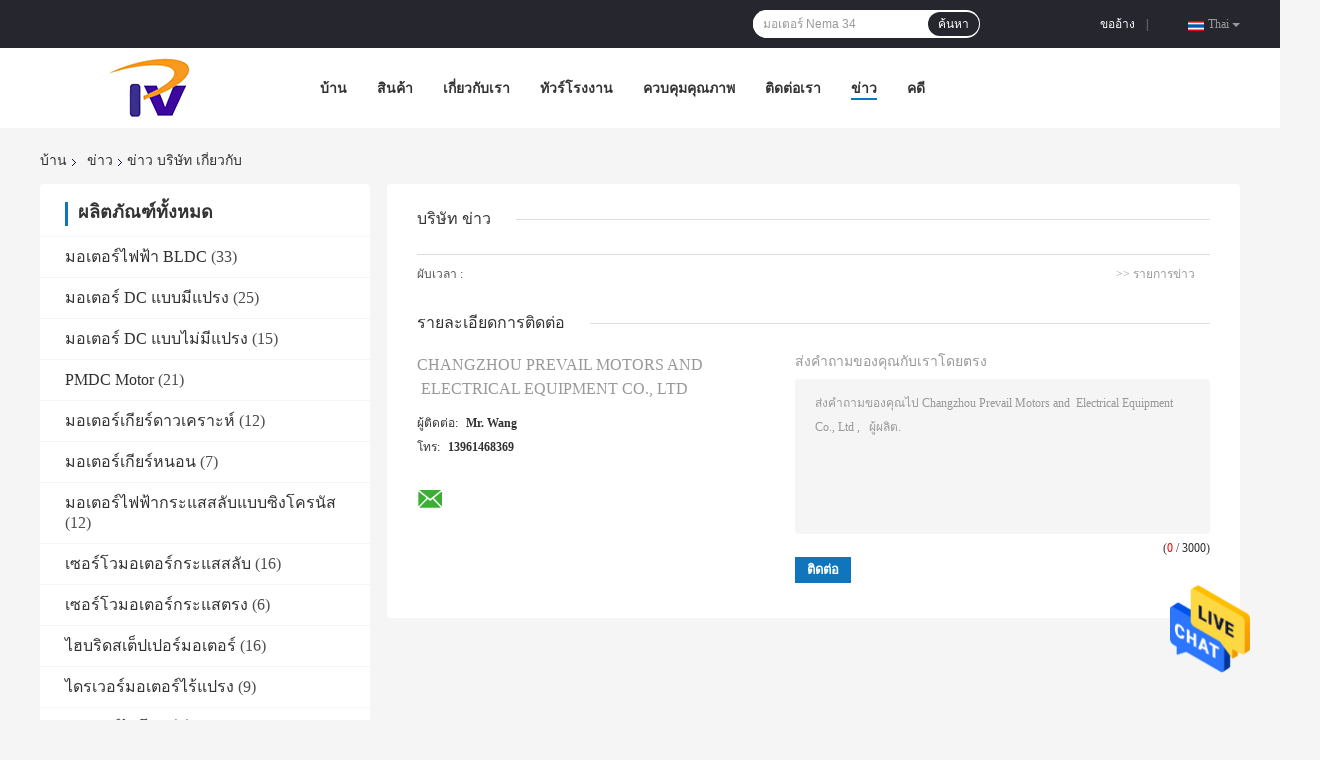

--- FILE ---
content_type: text/html
request_url: https://thai.dc-electricmotor.com/news/3x-motion-solar-tracker-motor-solution-in-intersolar-2019-49300.html
body_size: 18067
content:
<!DOCTYPE html>
<html >
<head>
	<meta charset="utf-8">
	<meta http-equiv="X-UA-Compatible" content="IE=edge">
	<meta name="viewport" content="width=device-width, initial-scale=1">
    <link rel="alternate" href="//m.thai.dc-electricmotor.com/news/3x-motion-solar-tracker-motor-solution-in-intersolar-2019-49300.html" media="only screen and (max-width: 640px)" />
<link hreflang="en" rel="alternate" href="https://www.dc-electricmotor.com/news/3x-motion-solar-tracker-motor-solution-in-intersolar-2019-49300.html" />
<link hreflang="fr" rel="alternate" href="https://french.dc-electricmotor.com/news/3x-motion-solar-tracker-motor-solution-in-intersolar-2019-49300.html" />
<link hreflang="de" rel="alternate" href="https://german.dc-electricmotor.com/news/3x-motion-solar-tracker-motor-solution-in-intersolar-2019-49300.html" />
<link hreflang="it" rel="alternate" href="https://italian.dc-electricmotor.com/news/3x-motion-solar-tracker-motor-solution-in-intersolar-2019-49300.html" />
<link hreflang="ru" rel="alternate" href="https://russian.dc-electricmotor.com/news/3x-motion-solar-tracker-motor-solution-in-intersolar-2019-49300.html" />
<link hreflang="es" rel="alternate" href="https://spanish.dc-electricmotor.com/news/3x-motion-solar-tracker-motor-solution-in-intersolar-2019-49300.html" />
<link hreflang="pt" rel="alternate" href="https://portuguese.dc-electricmotor.com/news/3x-motion-solar-tracker-motor-solution-in-intersolar-2019-49300.html" />
<link hreflang="nl" rel="alternate" href="https://dutch.dc-electricmotor.com/news/3x-motion-solar-tracker-motor-solution-in-intersolar-2019-49300.html" />
<link hreflang="el" rel="alternate" href="https://greek.dc-electricmotor.com/news/3x-motion-solar-tracker-motor-solution-in-intersolar-2019-49300.html" />
<link hreflang="ja" rel="alternate" href="https://japanese.dc-electricmotor.com/news/3x-motion-solar-tracker-motor-solution-in-intersolar-2019-49300.html" />
<link hreflang="ko" rel="alternate" href="https://korean.dc-electricmotor.com/news/3x-motion-solar-tracker-motor-solution-in-intersolar-2019-49300.html" />
<link hreflang="ar" rel="alternate" href="https://arabic.dc-electricmotor.com/news/3x-motion-solar-tracker-motor-solution-in-intersolar-2019-49300.html" />
<link hreflang="hi" rel="alternate" href="https://hindi.dc-electricmotor.com/news/3x-motion-solar-tracker-motor-solution-in-intersolar-2019-49300.html" />
<link hreflang="tr" rel="alternate" href="https://turkish.dc-electricmotor.com/news/3x-motion-solar-tracker-motor-solution-in-intersolar-2019-49300.html" />
<link hreflang="id" rel="alternate" href="https://indonesian.dc-electricmotor.com/news/3x-motion-solar-tracker-motor-solution-in-intersolar-2019-49300.html" />
<link hreflang="vi" rel="alternate" href="https://vietnamese.dc-electricmotor.com/news/3x-motion-solar-tracker-motor-solution-in-intersolar-2019-49300.html" />
<link hreflang="bn" rel="alternate" href="https://bengali.dc-electricmotor.com/news/3x-motion-solar-tracker-motor-solution-in-intersolar-2019-49300.html" />
<link hreflang="fa" rel="alternate" href="https://persian.dc-electricmotor.com/news/3x-motion-solar-tracker-motor-solution-in-intersolar-2019-49300.html" />
<link hreflang="pl" rel="alternate" href="https://polish.dc-electricmotor.com/news/3x-motion-solar-tracker-motor-solution-in-intersolar-2019-49300.html" />
<script type="text/javascript">
/*<![CDATA[*/
var colorUrl = '';
var query_string = ["News","Detail",49300];
var customtplcolor = 99701;
/*]]>*/
</script>
<title>จีน Changzhou Prevail Motors and  Electrical Equipment Co., Ltd ข่าวล่าสุด เกี่ยวกับ </title>
    <meta name="keywords" content=", จีน Changzhou Prevail Motors and  Electrical Equipment Co., Ltd, พาดหัวข่าว, ข่าวล่าสุด" />
    <meta name="description" content="จีน Changzhou Prevail Motors and  Electrical Equipment Co., Ltd ข่าวล่าสุด เกี่ยวกับ ." />
				<link rel='preload'
					  href=/photo/dc-electricmotor/sitetpl/style/common.css?ver=1631156015 as='style'><link type='text/css' rel='stylesheet'
					  href=/photo/dc-electricmotor/sitetpl/style/common.css?ver=1631156015 media='all'><script type="application/ld+json">[{"@context":"https:\/\/schema.org","@type":"Organization","name":"\u0e08\u0e35\u0e19 Changzhou Prevail Motors and \u00a0Electrical\u00a0Equipment Co., Ltd \u0e02\u0e48\u0e32\u0e27\u0e25\u0e48\u0e32\u0e2a\u0e38\u0e14 \u0e40\u0e01\u0e35\u0e48\u0e22\u0e27\u0e01\u0e31\u0e1a ","description":"\u0e08\u0e35\u0e19 Changzhou Prevail Motors and \u00a0Electrical\u00a0Equipment Co., Ltd \u0e02\u0e48\u0e32\u0e27\u0e25\u0e48\u0e32\u0e2a\u0e38\u0e14 \u0e40\u0e01\u0e35\u0e48\u0e22\u0e27\u0e01\u0e31\u0e1a .","url":"https:\/\/www.dc-electricmotor.com\/news\/3x-motion-solar-tracker-motor-solution-in-intersolar-2019-49300.html","logo":"\/logo.gif","address":{"@type":"PostalAddress","addressLocality":"China","addressRegion":"CN","postalCode":"999001","streetAddress":"Beijing Chaoyang District"},"email":"sales01@plwcn.com","image":"\/photo\/cl94718286-changzhou_prevail_motors_and_electrical_equipment_co_ltd.jpg","telephone":"86-139-61468369"},{"@context":"https:\/\/schema.org","@type":"BreadcrumbList","itemListElement":[{"@type":"ListItem","position":2,"name":"\u0e08\u0e35\u0e19 Changzhou Prevail Motors and \u00a0Electrical\u00a0Equipment Co., Ltd \u0e02\u0e48\u0e32\u0e27\u0e02\u0e2d\u0e07 \u0e1a\u0e23\u0e34\u0e29\u0e31\u0e17","item":"https:\/\/thai.dc-electricmotor.com\/news.html"},{"@type":"ListItem","position":3,"name":null,"item":"https:\/\/thai.dc-electricmotor.com\/news\/[name]-.html"},{"@type":"ListItem","position":1,"name":"\u0e1a\u0e49\u0e32\u0e19","item":"https:\/\/thai.dc-electricmotor.com\/index.html"}]},{"@context":"https:\/\/schema.org","@type":"NewsArticle","mainEntityOfPage":{"@type":"WebPage","id":"https:\/\/thai.dc-electricmotor.com\/news\/[name]-.html"},"headline":null,"datePublished":null,"dateModified":null,"author":[{"@type":"Person","name":"Mr. Wang","url":"https:\/\/thai.dc-electricmotor.com\/news\/[name]-.html"}]}]</script></head>
<body>
<img src="/logo.gif" style="display:none"/>
    <div id="floatAd" style="z-index: 110000;position:absolute;right:30px;bottom:60px;height:79px;display: block;">
                                <a href="/webim/webim_tab.html" rel="nofollow" onclick= 'setwebimCookie(0,0,0);' target="_blank">
            <img style="width: 80px;cursor: pointer;" alt='ส่งข้อความ' src="/images/floatimage_chat.gif"/>
        </a>
                                </div>
<a style="display: none" class="float-inquiry" href="/contactnow.html" onclick='setinquiryCookie("{\"showproduct\":0,\"pid\":0,\"name\":\"\",\"source_url\":\"\",\"picurl\":\"\",\"propertyDetail\":[],\"username\":\"Mr. Wang\",\"viewTime\":\"\\u0e40\\u0e02\\u0e49\\u0e32\\u0e2a\\u0e39\\u0e48\\u0e23\\u0e30\\u0e1a\\u0e1a\\u0e25\\u0e48\\u0e32\\u0e2a\\u0e38\\u0e14 : 5 \\u0e0a\\u0e31\\u0e48\\u0e27\\u0e42\\u0e21\\u0e07 46 \\u0e19\\u0e32\\u0e17\\u0e35 \\u0e21\\u0e32\\u0e41\\u0e25\\u0e49\\u0e27\",\"subject\":\"\\u0e01\\u0e23\\u0e38\\u0e13\\u0e32\\u0e2a\\u0e48\\u0e07\\u0e23\\u0e32\\u0e22\\u0e01\\u0e32\\u0e23\\u0e23\\u0e32\\u0e04\\u0e32\\u0e02\\u0e2d\\u0e07\\u0e04\\u0e38\\u0e13\",\"countrycode\":\"US\"}");'></a>
<script>
    function getCookie(name) {
        var arr = document.cookie.match(new RegExp("(^| )" + name + "=([^;]*)(;|$)"));
        if (arr != null) {
            return unescape(arr[2]);
        }
        return null;
    }
    var is_new_mjy = '0';
    if (is_new_mjy==1 && isMobileDevice() && getCookie('webim_login_name') && getCookie('webim_buyer_id') && getCookie('webim_52731_seller_id')) {
        document.getElementById("floatAd").style.display = "none";
    }
    // 检测是否是移动端访问
    function isMobileDevice() {
        return /Android|webOS|iPhone|iPad|iPod|BlackBerry|IEMobile|Opera Mini/i.test(navigator.userAgent);
    }

</script><script>
var originProductInfo = '';
var originProductInfo = {"showproduct":1,"pid":"24868322","name":"\u0e21\u0e2d\u0e40\u0e15\u0e2d\u0e23\u0e4c\u0e1e\u0e31\u0e14\u0e25\u0e21\u0e23\u0e30\u0e1a\u0e32\u0e22\u0e04\u0e27\u0e32\u0e21\u0e23\u0e49\u0e2d\u0e19\u0e04\u0e2d\u0e19\u0e40\u0e14\u0e19\u0e40\u0e0b\u0e2d\u0e23\u0e4c BLDC 18v 24v \u0e2a\u0e33\u0e2b\u0e23\u0e31\u0e1a\u0e23\u0e30\u0e1a\u0e1a\u0e23\u0e30\u0e1a\u0e32\u0e22\u0e2d\u0e32\u0e01\u0e32\u0e28\u0e40\u0e22\u0e47\u0e19","source_url":"\/sale-24868322-bldc-18v-24v.html","picurl":"\/photo\/pd86693809-18v_24v_bldc_condenser_cooling_fan_motors_for_air_cool_ventilation_system.jpg","propertyDetail":[["\u0e0a\u0e37\u0e48\u0e2d\u0e1c\u0e25\u0e34\u0e15\u0e20\u0e31\u0e13\u0e11\u0e4c","\u0e21\u0e2d\u0e40\u0e15\u0e2d\u0e23\u0e4c\u0e44\u0e23\u0e49\u0e1a\u0e39\u0e0a"],["\u0e41\u0e23\u0e07\u0e14\u0e31\u0e19\u0e44\u0e1f\u0e1f\u0e49\u0e32","24V"],["\u0e01\u0e32\u0e23\u0e43\u0e0a\u0e49\u0e07\u0e32\u0e19","\u0e23\u0e16\u0e22\u0e19\u0e15\u0e4c \u0e1e\u0e31\u0e14\u0e25\u0e21 \u0e40\u0e04\u0e23\u0e37\u0e48\u0e2d\u0e07\u0e43\u0e0a\u0e49\u0e43\u0e19\u0e1a\u0e49\u0e32\u0e19 \u0e40\u0e04\u0e23\u0e37\u0e48\u0e2d\u0e07\u0e08\u0e31\u0e01\u0e23"],["\u0e1e\u0e34\u0e01\u0e31\u0e14\u0e41\u0e23\u0e07\u0e1a\u0e34\u0e14","0.2Nm - 3Nm"]],"company_name":null,"picurl_c":"\/photo\/pc86693809-18v_24v_bldc_condenser_cooling_fan_motors_for_air_cool_ventilation_system.jpg","price":"Negotiable","username":"admin","viewTime":"\u0e40\u0e02\u0e49\u0e32\u0e2a\u0e39\u0e48\u0e23\u0e30\u0e1a\u0e1a\u0e25\u0e48\u0e32\u0e2a\u0e38\u0e14 : 8 \u0e0a\u0e31\u0e48\u0e27\u0e42\u0e21\u0e07 46 \u0e19\u0e32\u0e17\u0e35 \u0e21\u0e32\u0e41\u0e25\u0e49\u0e27","subject":"\u0e04\u0e37\u0e2d\u0e40\u0e27\u0e25\u0e32\u0e01\u0e32\u0e23\u0e2a\u0e48\u0e07\u0e21\u0e2d\u0e1a\u0e1a\u0e19\u0e2d\u0e30\u0e44\u0e23","countrycode":"US"};
var save_url = "/contactsave.html";
var update_url = "/updateinquiry.html";
var productInfo = {};
var defaulProductInfo = {};
var myDate = new Date();
var curDate = myDate.getFullYear()+'-'+(parseInt(myDate.getMonth())+1)+'-'+myDate.getDate();
var message = '';
var default_pop = 1;
var leaveMessageDialog = document.getElementsByClassName('leave-message-dialog')[0]; // 获取弹层
var _$$ = function (dom) {
    return document.querySelectorAll(dom);
};
resInfo = originProductInfo;
defaulProductInfo.pid = resInfo['pid'];
defaulProductInfo.productName = resInfo['name'];
defaulProductInfo.productInfo = resInfo['propertyDetail'];
defaulProductInfo.productImg = resInfo['picurl_c'];
defaulProductInfo.subject = resInfo['subject'];
defaulProductInfo.productImgAlt = resInfo['name'];
var inquirypopup_tmp = 1;
var message = 'ที่รัก,'+'\r\n'+"ฉันสนใจ"+' '+trim(resInfo['name'])+", คุณช่วยส่งรายละเอียดเพิ่มเติมเช่นประเภทขนาด MOQ วัสดุ ฯลฯ"+'\r\n'+"ขอบคุณ!"+'\r\n'+"";
var message_1 = 'ที่รัก,'+'\r\n'+"ฉันสนใจ"+' '+trim(resInfo['name'])+", คุณช่วยส่งรายละเอียดเพิ่มเติมเช่นประเภทขนาด MOQ วัสดุ ฯลฯ"+'\r\n'+"ขอบคุณ!"+'\r\n'+"";
var message_2 = 'สวัสดี,'+'\r\n'+"ฉันกำลังมองหา"+' '+trim(resInfo['name'])+", กรุณาส่งราคาสเปคและรูปภาพให้ฉัน"+'\r\n'+"คำตอบที่รวดเร็วของคุณจะได้รับการชื่นชมอย่างมาก"+'\r\n'+"อย่าลังเลที่จะติดต่อฉันสำหรับข้อมูลเพิ่มเติม"+'\r\n'+"ขอบคุณมาก.";
var message_3 = 'สวัสดี,'+'\r\n'+trim(resInfo['name'])+' '+"ตรงตามความคาดหวังของฉัน"+'\r\n'+"โปรดให้ราคาที่ดีที่สุดและข้อมูลผลิตภัณฑ์อื่น ๆ แก่ฉัน"+'\r\n'+"อย่าลังเลที่จะติดต่อฉันทางอีเมลของฉัน"+'\r\n'+"ขอบคุณมาก.";

var message_4 = 'ที่รัก,'+'\r\n'+"ราคา FOB สำหรับไฟล์"+' '+trim(resInfo['name'])+'?'+'\r\n'+"ชื่อพอร์ตใดที่ใกล้ที่สุด"+'\r\n'+"โปรดตอบกลับฉันโดยเร็วที่สุดการแบ่งปันข้อมูลเพิ่มเติมจะดีกว่า"+'\r\n'+"ความนับถือ!";
var message_5 = 'สวัสดี,'+'\r\n'+"ฉันสนใจไฟล์"+' '+trim(resInfo['name'])+'.'+'\r\n'+"กรุณาส่งรายละเอียดผลิตภัณฑ์ของคุณมาให้ฉัน"+'\r\n'+"รอการตอบกลับอย่างรวดเร็วของคุณ"+'\r\n'+"อย่าลังเลที่จะติดต่อฉันทางไปรษณีย์"+'\r\n'+"ความนับถือ!";

var message_6 = 'ที่รัก,'+'\r\n'+"โปรดให้ข้อมูลเกี่ยวกับไฟล์"+' '+trim(resInfo['name'])+", เช่นประเภทขนาดวัสดุและราคาที่ดีที่สุด"+'\r\n'+"รอการตอบกลับอย่างรวดเร็วของคุณ"+'\r\n'+"ขอขอบคุณ!";
var message_7 = 'ที่รัก,'+'\r\n'+"คุณสามารถจัดหา"+' '+trim(resInfo['name'])+" "+'\r\n'+"อันดับแรกเราต้องการรายการราคาและรายละเอียดผลิตภัณฑ์บางอย่าง"+'\r\n'+"ฉันหวังว่าจะได้รับคำตอบโดยเร็วและหวังว่าจะได้รับความร่วมมือ"+'\r\n'+"ขอบคุณมาก.";
var message_8 = 'สวัสดี'+'\r\n'+"ฉันกำลังมองหา"+' '+trim(resInfo['name'])+", โปรดให้ข้อมูลผลิตภัณฑ์โดยละเอียดเพิ่มเติม"+'\r\n'+"ฉันหวังว่าจะได้รับคำตอบจากคุณ"+'\r\n'+"ขอขอบคุณ!";
var message_9 = 'สวัสดี,'+'\r\n'+"ของคุณ"+' '+trim(resInfo['name'])+" ตรงตามความต้องการของฉันเป็นอย่างดี"+'\r\n'+"กรุณาส่งราคาสเปคและรุ่นที่คล้ายกันมาให้ฉัน"+'\r\n'+"อย่าลังเลที่จะแชทกับฉัน"+'\r\n'+"ขอบคุณ!";
var message_10 = 'ที่รัก,'+'\r\n'+"ฉันต้องการทราบข้อมูลเพิ่มเติมเกี่ยวกับรายละเอียดและใบเสนอราคาของ"+' '+trim(resInfo['name'])+'.'+'\r\n'+"สามารถติดต่อฉันได้ทุกเวลา."+'\r\n'+"ความนับถือ!";

var r = getRandom(1,10);

defaulProductInfo.message = eval("message_"+r);

var mytAjax = {

    post: function(url, data, fn) {
        var xhr = new XMLHttpRequest();
        xhr.open("POST", url, true);
        xhr.setRequestHeader("Content-Type", "application/x-www-form-urlencoded;charset=UTF-8");
        xhr.setRequestHeader("X-Requested-With", "XMLHttpRequest");
        xhr.setRequestHeader('Content-Type','text/plain;charset=UTF-8');
        xhr.onreadystatechange = function() {
            if(xhr.readyState == 4 && (xhr.status == 200 || xhr.status == 304)) {
                fn.call(this, xhr.responseText);
            }
        };
        xhr.send(data);
    },

    postform: function(url, data, fn) {
        var xhr = new XMLHttpRequest();
        xhr.open("POST", url, true);
        xhr.setRequestHeader("X-Requested-With", "XMLHttpRequest");
        xhr.onreadystatechange = function() {
            if(xhr.readyState == 4 && (xhr.status == 200 || xhr.status == 304)) {
                fn.call(this, xhr.responseText);
            }
        };
        xhr.send(data);
    }
};
window.onload = function(){
    leaveMessageDialog = document.getElementsByClassName('leave-message-dialog')[0];
    if (window.localStorage.recordDialogStatus=='undefined' || (window.localStorage.recordDialogStatus!='undefined' && window.localStorage.recordDialogStatus != curDate)) {
        setTimeout(function(){
            if(parseInt(inquirypopup_tmp%10) == 1){
                creatDialog(defaulProductInfo, 1);
            }
        }, 6000);
    }
};
function trim(str)
{
    str = str.replace(/(^\s*)/g,"");
    return str.replace(/(\s*$)/g,"");
};
function getRandom(m,n){
    var num = Math.floor(Math.random()*(m - n) + n);
    return num;
};
function strBtn(param) {

    var starattextarea = document.getElementById("textareamessage").value.length;
    var email = document.getElementById("startEmail").value;

    var default_tip = document.querySelectorAll(".watermark_container").length;
    if (20 < starattextarea && starattextarea < 3000) {
        if(default_tip>0){
            document.getElementById("textareamessage1").parentNode.parentNode.nextElementSibling.style.display = "none";
        }else{
            document.getElementById("textareamessage1").parentNode.nextElementSibling.style.display = "none";
        }

    } else {
        if(default_tip>0){
            document.getElementById("textareamessage1").parentNode.parentNode.nextElementSibling.style.display = "block";
        }else{
            document.getElementById("textareamessage1").parentNode.nextElementSibling.style.display = "block";
        }

        return;
    }

    var re = /^([a-zA-Z0-9_-])+@([a-zA-Z0-9_-])+\.([a-zA-Z0-9_-])+/i;/*邮箱不区分大小写*/
    if (!re.test(email)) {
        document.getElementById("startEmail").nextElementSibling.style.display = "block";
        return;
    } else {
        document.getElementById("startEmail").nextElementSibling.style.display = "none";
    }

    var subject = document.getElementById("pop_subject").value;
    var pid = document.getElementById("pop_pid").value;
    var message = document.getElementById("textareamessage").value;
    var sender_email = document.getElementById("startEmail").value;
    var tel = '';
    if (document.getElementById("tel0") != undefined && document.getElementById("tel0") != '')
        tel = document.getElementById("tel0").value;
    var form_serialize = '&tel='+tel;

    form_serialize = form_serialize.replace(/\+/g, "%2B");
    mytAjax.post(save_url,"pid="+pid+"&subject="+subject+"&email="+sender_email+"&message="+(message)+form_serialize,function(res){
        var mes = JSON.parse(res);
        if(mes.status == 200){
            var iid = mes.iid;
            document.getElementById("pop_iid").value = iid;
            document.getElementById("pop_uuid").value = mes.uuid;

            if(typeof gtag_report_conversion === "function"){
                gtag_report_conversion();//执行统计js代码
            }
            if(typeof fbq === "function"){
                fbq('track','Purchase');//执行统计js代码
            }
        }
    });
    for (var index = 0; index < document.querySelectorAll(".dialog-content-pql").length; index++) {
        document.querySelectorAll(".dialog-content-pql")[index].style.display = "none";
    };
    $('#idphonepql').val(tel);
    document.getElementById("dialog-content-pql-id").style.display = "block";
    ;
};
function twoBtnOk(param) {

    var selectgender = document.getElementById("Mr").innerHTML;
    var iid = document.getElementById("pop_iid").value;
    var sendername = document.getElementById("idnamepql").value;
    var senderphone = document.getElementById("idphonepql").value;
    var sendercname = document.getElementById("idcompanypql").value;
    var uuid = document.getElementById("pop_uuid").value;
    var gender = 2;
    if(selectgender == 'Mr.') gender = 0;
    if(selectgender == 'Mrs.') gender = 1;
    var pid = document.getElementById("pop_pid").value;
    var form_serialize = '';

        form_serialize = form_serialize.replace(/\+/g, "%2B");

    mytAjax.post(update_url,"iid="+iid+"&gender="+gender+"&uuid="+uuid+"&name="+(sendername)+"&tel="+(senderphone)+"&company="+(sendercname)+form_serialize,function(res){});

    for (var index = 0; index < document.querySelectorAll(".dialog-content-pql").length; index++) {
        document.querySelectorAll(".dialog-content-pql")[index].style.display = "none";
    };
    document.getElementById("dialog-content-pql-ok").style.display = "block";

};
function toCheckMust(name) {
    $('#'+name+'error').hide();
}
function handClidk(param) {
    var starattextarea = document.getElementById("textareamessage1").value.length;
    var email = document.getElementById("startEmail1").value;
    var default_tip = document.querySelectorAll(".watermark_container").length;
    if (20 < starattextarea && starattextarea < 3000) {
        if(default_tip>0){
            document.getElementById("textareamessage1").parentNode.parentNode.nextElementSibling.style.display = "none";
        }else{
            document.getElementById("textareamessage1").parentNode.nextElementSibling.style.display = "none";
        }

    } else {
        if(default_tip>0){
            document.getElementById("textareamessage1").parentNode.parentNode.nextElementSibling.style.display = "block";
        }else{
            document.getElementById("textareamessage1").parentNode.nextElementSibling.style.display = "block";
        }

        return;
    }

    var re = /^([a-zA-Z0-9_-])+@([a-zA-Z0-9_-])+\.([a-zA-Z0-9_-])+/i;
    if (!re.test(email)) {
        document.getElementById("startEmail1").nextElementSibling.style.display = "block";
        return;
    } else {
        document.getElementById("startEmail1").nextElementSibling.style.display = "none";
    }

    var subject = document.getElementById("pop_subject").value;
    var pid = document.getElementById("pop_pid").value;
    var message = document.getElementById("textareamessage1").value;
    var sender_email = document.getElementById("startEmail1").value;
    var form_serialize = tel = '';
    if (document.getElementById("tel1") != undefined && document.getElementById("tel1") != '')
        tel = document.getElementById("tel1").value;
        mytAjax.post(save_url,"email="+sender_email+"&tel="+tel+"&pid="+pid+"&message="+message+"&subject="+subject+form_serialize,function(res){

        var mes = JSON.parse(res);
        if(mes.status == 200){
            var iid = mes.iid;
            document.getElementById("pop_iid").value = iid;
            document.getElementById("pop_uuid").value = mes.uuid;
            if(typeof gtag_report_conversion === "function"){
                gtag_report_conversion();//执行统计js代码
            }
        }

    });
    for (var index = 0; index < document.querySelectorAll(".dialog-content-pql").length; index++) {
        document.querySelectorAll(".dialog-content-pql")[index].style.display = "none";
    };
    $('#idphonepql').val(tel);
    document.getElementById("dialog-content-pql-id").style.display = "block";

};
window.addEventListener('load', function () {
    $('.checkbox-wrap label').each(function(){
        if($(this).find('input').prop('checked')){
            $(this).addClass('on')
        }else {
            $(this).removeClass('on')
        }
    })
    $(document).on('click', '.checkbox-wrap label' , function(ev){
        if (ev.target.tagName.toUpperCase() != 'INPUT') {
            $(this).toggleClass('on')
        }
    })
})
function handDialog(pdata) {
    data = JSON.parse(pdata);
    productInfo.productName = data.productName;
    productInfo.productInfo = data.productInfo;
    productInfo.productImg = data.productImg;
    productInfo.subject = data.subject;

    var message = 'ที่รัก,'+'\r\n'+"ฉันสนใจ"+' '+trim(data.productName)+", คุณช่วยส่งรายละเอียดเพิ่มเติมเช่นประเภทขนาดปริมาณวัสดุ ฯลฯ ให้ฉันได้ไหม"+'\r\n'+"ขอบคุณ!"+'\r\n'+"";

    var message = 'ที่รัก,'+'\r\n'+"ฉันสนใจ"+' '+trim(data.productName)+", คุณช่วยส่งรายละเอียดเพิ่มเติมเช่นประเภทขนาด MOQ วัสดุ ฯลฯ"+'\r\n'+"ขอบคุณ!"+'\r\n'+"";
    var message_1 = 'ที่รัก,'+'\r\n'+"ฉันสนใจ"+' '+trim(data.productName)+", คุณช่วยส่งรายละเอียดเพิ่มเติมเช่นประเภทขนาด MOQ วัสดุ ฯลฯ"+'\r\n'+"ขอบคุณ!"+'\r\n'+"";
    var message_2 = 'สวัสดี,'+'\r\n'+"ฉันกำลังมองหา"+' '+trim(data.productName)+", กรุณาส่งราคาสเปคและรูปภาพให้ฉัน"+'\r\n'+"คำตอบที่รวดเร็วของคุณจะได้รับการชื่นชมอย่างมาก"+'\r\n'+"อย่าลังเลที่จะติดต่อฉันสำหรับข้อมูลเพิ่มเติม"+'\r\n'+"ขอบคุณมาก.";
    var message_3 = 'สวัสดี,'+'\r\n'+trim(data.productName)+' '+"ตรงตามความคาดหวังของฉัน"+'\r\n'+"โปรดให้ราคาที่ดีที่สุดและข้อมูลผลิตภัณฑ์อื่น ๆ แก่ฉัน"+'\r\n'+"อย่าลังเลที่จะติดต่อฉันทางอีเมลของฉัน"+'\r\n'+"ขอบคุณมาก.";

    var message_4 = 'ที่รัก,'+'\r\n'+"ราคา FOB สำหรับไฟล์"+' '+trim(data.productName)+'?'+'\r\n'+"ชื่อพอร์ตใดที่ใกล้ที่สุด"+'\r\n'+"โปรดตอบกลับฉันโดยเร็วที่สุดการแบ่งปันข้อมูลเพิ่มเติมจะดีกว่า"+'\r\n'+"ความนับถือ!";
    var message_5 = 'สวัสดี,'+'\r\n'+"ฉันสนใจไฟล์"+' '+trim(data.productName)+'.'+'\r\n'+"กรุณาส่งรายละเอียดผลิตภัณฑ์ของคุณมาให้ฉัน"+'\r\n'+"รอการตอบกลับอย่างรวดเร็วของคุณ"+'\r\n'+"อย่าลังเลที่จะติดต่อฉันทางไปรษณีย์"+'\r\n'+"ความนับถือ!";

    var message_6 = 'ที่รัก,'+'\r\n'+"โปรดให้ข้อมูลเกี่ยวกับไฟล์"+' '+trim(data.productName)+", เช่นประเภทขนาดวัสดุและราคาที่ดีที่สุด"+'\r\n'+"รอการตอบกลับอย่างรวดเร็วของคุณ"+'\r\n'+"ขอขอบคุณ!";
    var message_7 = 'ที่รัก,'+'\r\n'+"คุณสามารถจัดหา"+' '+trim(data.productName)+" "+'\r\n'+"อันดับแรกเราต้องการรายการราคาและรายละเอียดผลิตภัณฑ์บางอย่าง"+'\r\n'+"ฉันหวังว่าจะได้รับคำตอบโดยเร็วและหวังว่าจะได้รับความร่วมมือ"+'\r\n'+"ขอบคุณมาก.";
    var message_8 = 'สวัสดี'+'\r\n'+"ฉันกำลังมองหา"+' '+trim(data.productName)+", โปรดให้ข้อมูลผลิตภัณฑ์โดยละเอียดเพิ่มเติม"+'\r\n'+"ฉันหวังว่าจะได้รับคำตอบจากคุณ"+'\r\n'+"ขอขอบคุณ!";
    var message_9 = 'สวัสดี,'+'\r\n'+"ของคุณ"+' '+trim(data.productName)+" ตรงตามความต้องการของฉันเป็นอย่างดี"+'\r\n'+"กรุณาส่งราคาสเปคและรุ่นที่คล้ายกันมาให้ฉัน"+'\r\n'+"อย่าลังเลที่จะแชทกับฉัน"+'\r\n'+"ขอบคุณ!";
    var message_10 = 'ที่รัก,'+'\r\n'+"ฉันต้องการทราบข้อมูลเพิ่มเติมเกี่ยวกับรายละเอียดและใบเสนอราคาของ"+' '+trim(data.productName)+'.'+'\r\n'+"สามารถติดต่อฉันได้ทุกเวลา."+'\r\n'+"ความนับถือ!";

    var r = getRandom(1,10);

    productInfo.message = eval("message_"+r);
    if(parseInt(inquirypopup_tmp/10) == 1){
        productInfo.message = "";
    }
    productInfo.pid = data.pid;
    creatDialog(productInfo, 2);
};

function closepql(param) {

    leaveMessageDialog.style.display = 'none';
};

function closepql2(param) {

    for (var index = 0; index < document.querySelectorAll(".dialog-content-pql").length; index++) {
        document.querySelectorAll(".dialog-content-pql")[index].style.display = "none";
    };
    document.getElementById("dialog-content-pql-ok").style.display = "block";
};

function initProduct(productInfo,type){

    productInfo.productName = unescape(productInfo.productName);
    productInfo.message = unescape(productInfo.message);

    leaveMessageDialog = document.getElementsByClassName('leave-message-dialog')[0];
    leaveMessageDialog.style.display = "block";
    if(type == 3){
        var popinquiryemail = document.getElementById("popinquiryemail").value;
        _$$("#startEmail1")[0].value = popinquiryemail;
    }else{
        _$$("#startEmail1")[0].value = "";
    }
    _$$("#startEmail")[0].value = "";
    _$$("#idnamepql")[0].value = "";
    _$$("#idphonepql")[0].value = "";
    _$$("#idcompanypql")[0].value = "";

    _$$("#pop_pid")[0].value = productInfo.pid;
    _$$("#pop_subject")[0].value = productInfo.subject;
    
    if(parseInt(inquirypopup_tmp/10) == 1){
        productInfo.message = "";
    }

    _$$("#textareamessage1")[0].value = productInfo.message;
    _$$("#textareamessage")[0].value = productInfo.message;

    _$$("#dialog-content-pql-id .titlep")[0].innerHTML = productInfo.productName;
    _$$("#dialog-content-pql-id img")[0].setAttribute("src", productInfo.productImg);
    _$$("#dialog-content-pql-id img")[0].setAttribute("alt", productInfo.productImgAlt);

    _$$("#dialog-content-pql-id-hand img")[0].setAttribute("src", productInfo.productImg);
    _$$("#dialog-content-pql-id-hand img")[0].setAttribute("alt", productInfo.productImgAlt);
    _$$("#dialog-content-pql-id-hand .titlep")[0].innerHTML = productInfo.productName;

    if (productInfo.productInfo.length > 0) {
        var ul2, ul;
        ul = document.createElement("ul");
        for (var index = 0; index < productInfo.productInfo.length; index++) {
            var el = productInfo.productInfo[index];
            var li = document.createElement("li");
            var span1 = document.createElement("span");
            span1.innerHTML = el[0] + ":";
            var span2 = document.createElement("span");
            span2.innerHTML = el[1];
            li.appendChild(span1);
            li.appendChild(span2);
            ul.appendChild(li);

        }
        ul2 = ul.cloneNode(true);
        if (type === 1) {
            _$$("#dialog-content-pql-id .left")[0].replaceChild(ul, _$$("#dialog-content-pql-id .left ul")[0]);
        } else {
            _$$("#dialog-content-pql-id-hand .left")[0].replaceChild(ul2, _$$("#dialog-content-pql-id-hand .left ul")[0]);
            _$$("#dialog-content-pql-id .left")[0].replaceChild(ul, _$$("#dialog-content-pql-id .left ul")[0]);
        }
    };
    for (var index = 0; index < _$$("#dialog-content-pql-id .right ul li").length; index++) {
        _$$("#dialog-content-pql-id .right ul li")[index].addEventListener("click", function (params) {
            _$$("#dialog-content-pql-id .right #Mr")[0].innerHTML = this.innerHTML
        }, false)

    };

};
function closeInquiryCreateDialog() {
    document.getElementById("xuanpan_dialog_box_pql").style.display = "none";
};
function showInquiryCreateDialog() {
    document.getElementById("xuanpan_dialog_box_pql").style.display = "block";
};
function submitPopInquiry(){
    var message = document.getElementById("inquiry_message").value;
    var email = document.getElementById("inquiry_email").value;
    var subject = defaulProductInfo.subject;
    var pid = defaulProductInfo.pid;
    if (email === undefined) {
        showInquiryCreateDialog();
        document.getElementById("inquiry_email").style.border = "1px solid red";
        return false;
    };
    if (message === undefined) {
        showInquiryCreateDialog();
        document.getElementById("inquiry_message").style.border = "1px solid red";
        return false;
    };
    if (email.search(/^\w+((-\w+)|(\.\w+))*\@[A-Za-z0-9]+((\.|-)[A-Za-z0-9]+)*\.[A-Za-z0-9]+$/) == -1) {
        document.getElementById("inquiry_email").style.border= "1px solid red";
        showInquiryCreateDialog();
        return false;
    } else {
        document.getElementById("inquiry_email").style.border= "";
    };
    if (message.length < 20 || message.length >3000) {
        showInquiryCreateDialog();
        document.getElementById("inquiry_message").style.border = "1px solid red";
        return false;
    } else {
        document.getElementById("inquiry_message").style.border = "";
    };
    var tel = '';
    if (document.getElementById("tel") != undefined && document.getElementById("tel") != '')
        tel = document.getElementById("tel").value;

    mytAjax.post(save_url,"pid="+pid+"&subject="+subject+"&email="+email+"&message="+(message)+'&tel='+tel,function(res){
        var mes = JSON.parse(res);
        if(mes.status == 200){
            var iid = mes.iid;
            document.getElementById("pop_iid").value = iid;
            document.getElementById("pop_uuid").value = mes.uuid;

        }
    });
    initProduct(defaulProductInfo);
    for (var index = 0; index < document.querySelectorAll(".dialog-content-pql").length; index++) {
        document.querySelectorAll(".dialog-content-pql")[index].style.display = "none";
    };
    $('#idphonepql').val(tel);
    document.getElementById("dialog-content-pql-id").style.display = "block";

};

//带附件上传
function submitPopInquiryfile(email_id,message_id,check_sort,name_id,phone_id,company_id,attachments){

    if(typeof(check_sort) == 'undefined'){
        check_sort = 0;
    }
    var message = document.getElementById(message_id).value;
    var email = document.getElementById(email_id).value;
    var attachments = document.getElementById(attachments).value;
    if(typeof(name_id) !== 'undefined' && name_id != ""){
        var name  = document.getElementById(name_id).value;
    }
    if(typeof(phone_id) !== 'undefined' && phone_id != ""){
        var phone = document.getElementById(phone_id).value;
    }
    if(typeof(company_id) !== 'undefined' && company_id != ""){
        var company = document.getElementById(company_id).value;
    }
    var subject = defaulProductInfo.subject;
    var pid = defaulProductInfo.pid;

    if(check_sort == 0){
        if (email === undefined) {
            showInquiryCreateDialog();
            document.getElementById(email_id).style.border = "1px solid red";
            return false;
        };
        if (message === undefined) {
            showInquiryCreateDialog();
            document.getElementById(message_id).style.border = "1px solid red";
            return false;
        };

        if (email.search(/^\w+((-\w+)|(\.\w+))*\@[A-Za-z0-9]+((\.|-)[A-Za-z0-9]+)*\.[A-Za-z0-9]+$/) == -1) {
            document.getElementById(email_id).style.border= "1px solid red";
            showInquiryCreateDialog();
            return false;
        } else {
            document.getElementById(email_id).style.border= "";
        };
        if (message.length < 20 || message.length >3000) {
            showInquiryCreateDialog();
            document.getElementById(message_id).style.border = "1px solid red";
            return false;
        } else {
            document.getElementById(message_id).style.border = "";
        };
    }else{

        if (message === undefined) {
            showInquiryCreateDialog();
            document.getElementById(message_id).style.border = "1px solid red";
            return false;
        };

        if (email === undefined) {
            showInquiryCreateDialog();
            document.getElementById(email_id).style.border = "1px solid red";
            return false;
        };

        if (message.length < 20 || message.length >3000) {
            showInquiryCreateDialog();
            document.getElementById(message_id).style.border = "1px solid red";
            return false;
        } else {
            document.getElementById(message_id).style.border = "";
        };

        if (email.search(/^\w+((-\w+)|(\.\w+))*\@[A-Za-z0-9]+((\.|-)[A-Za-z0-9]+)*\.[A-Za-z0-9]+$/) == -1) {
            document.getElementById(email_id).style.border= "1px solid red";
            showInquiryCreateDialog();
            return false;
        } else {
            document.getElementById(email_id).style.border= "";
        };

    };

    mytAjax.post(save_url,"pid="+pid+"&subject="+subject+"&email="+email+"&message="+message+"&company="+company+"&attachments="+attachments,function(res){
        var mes = JSON.parse(res);
        if(mes.status == 200){
            var iid = mes.iid;
            document.getElementById("pop_iid").value = iid;
            document.getElementById("pop_uuid").value = mes.uuid;

            if(typeof gtag_report_conversion === "function"){
                gtag_report_conversion();//执行统计js代码
            }
            if(typeof fbq === "function"){
                fbq('track','Purchase');//执行统计js代码
            }
        }
    });
    initProduct(defaulProductInfo);

    if(name !== undefined && name != ""){
        _$$("#idnamepql")[0].value = name;
    }

    if(phone !== undefined && phone != ""){
        _$$("#idphonepql")[0].value = phone;
    }

    if(company !== undefined && company != ""){
        _$$("#idcompanypql")[0].value = company;
    }

    for (var index = 0; index < document.querySelectorAll(".dialog-content-pql").length; index++) {
        document.querySelectorAll(".dialog-content-pql")[index].style.display = "none";
    };
    document.getElementById("dialog-content-pql-id").style.display = "block";

};
function submitPopInquiryByParam(email_id,message_id,check_sort,name_id,phone_id,company_id){

    if(typeof(check_sort) == 'undefined'){
        check_sort = 0;
    }

    var senderphone = '';
    var message = document.getElementById(message_id).value;
    var email = document.getElementById(email_id).value;
    if(typeof(name_id) !== 'undefined' && name_id != ""){
        var name  = document.getElementById(name_id).value;
    }
    if(typeof(phone_id) !== 'undefined' && phone_id != ""){
        var phone = document.getElementById(phone_id).value;
        senderphone = phone;
    }
    if(typeof(company_id) !== 'undefined' && company_id != ""){
        var company = document.getElementById(company_id).value;
    }
    var subject = defaulProductInfo.subject;
    var pid = defaulProductInfo.pid;

    if(check_sort == 0){
        if (email === undefined) {
            showInquiryCreateDialog();
            document.getElementById(email_id).style.border = "1px solid red";
            return false;
        };
        if (message === undefined) {
            showInquiryCreateDialog();
            document.getElementById(message_id).style.border = "1px solid red";
            return false;
        };

        if (email.search(/^\w+((-\w+)|(\.\w+))*\@[A-Za-z0-9]+((\.|-)[A-Za-z0-9]+)*\.[A-Za-z0-9]+$/) == -1) {
            document.getElementById(email_id).style.border= "1px solid red";
            showInquiryCreateDialog();
            return false;
        } else {
            document.getElementById(email_id).style.border= "";
        };
        if (message.length < 20 || message.length >3000) {
            showInquiryCreateDialog();
            document.getElementById(message_id).style.border = "1px solid red";
            return false;
        } else {
            document.getElementById(message_id).style.border = "";
        };
    }else{

        if (message === undefined) {
            showInquiryCreateDialog();
            document.getElementById(message_id).style.border = "1px solid red";
            return false;
        };

        if (email === undefined) {
            showInquiryCreateDialog();
            document.getElementById(email_id).style.border = "1px solid red";
            return false;
        };

        if (message.length < 20 || message.length >3000) {
            showInquiryCreateDialog();
            document.getElementById(message_id).style.border = "1px solid red";
            return false;
        } else {
            document.getElementById(message_id).style.border = "";
        };

        if (email.search(/^\w+((-\w+)|(\.\w+))*\@[A-Za-z0-9]+((\.|-)[A-Za-z0-9]+)*\.[A-Za-z0-9]+$/) == -1) {
            document.getElementById(email_id).style.border= "1px solid red";
            showInquiryCreateDialog();
            return false;
        } else {
            document.getElementById(email_id).style.border= "";
        };

    };

    var productsku = "";
    if($("#product_sku").length > 0){
        productsku = $("#product_sku").html();
    }

    mytAjax.post(save_url,"tel="+senderphone+"&pid="+pid+"&subject="+subject+"&email="+email+"&message="+message+"&messagesku="+encodeURI(productsku),function(res){
        var mes = JSON.parse(res);
        if(mes.status == 200){
            var iid = mes.iid;
            document.getElementById("pop_iid").value = iid;
            document.getElementById("pop_uuid").value = mes.uuid;

            if(typeof gtag_report_conversion === "function"){
                gtag_report_conversion();//执行统计js代码
            }
            if(typeof fbq === "function"){
                fbq('track','Purchase');//执行统计js代码
            }
        }
    });
    initProduct(defaulProductInfo);

    if(name !== undefined && name != ""){
        _$$("#idnamepql")[0].value = name;
    }

    if(phone !== undefined && phone != ""){
        _$$("#idphonepql")[0].value = phone;
    }

    if(company !== undefined && company != ""){
        _$$("#idcompanypql")[0].value = company;
    }

    for (var index = 0; index < document.querySelectorAll(".dialog-content-pql").length; index++) {
        document.querySelectorAll(".dialog-content-pql")[index].style.display = "none";

    };
    document.getElementById("dialog-content-pql-id").style.display = "block";

};
function creatDialog(productInfo, type) {

    if(type == 1){
        if(default_pop != 1){
            return false;
        }
        window.localStorage.recordDialogStatus = curDate;
    }else{
        default_pop = 0;
    }
    initProduct(productInfo, type);
    if (type === 1) {
        // 自动弹出
        for (var index = 0; index < document.querySelectorAll(".dialog-content-pql").length; index++) {

            document.querySelectorAll(".dialog-content-pql")[index].style.display = "none";
        };
        document.getElementById("dialog-content-pql").style.display = "block";
    } else {
        // 手动弹出
        for (var index = 0; index < document.querySelectorAll(".dialog-content-pql").length; index++) {
            document.querySelectorAll(".dialog-content-pql")[index].style.display = "none";
        };
        document.getElementById("dialog-content-pql-id-hand").style.display = "block";
    }
}

//带邮箱信息打开询盘框 emailtype=1表示带入邮箱
function openDialog(emailtype){
    var type = 2;//不带入邮箱，手动弹出
    if(emailtype == 1){
        var popinquiryemail = document.getElementById("popinquiryemail").value;
        var re = /^([a-zA-Z0-9_-])+@([a-zA-Z0-9_-])+\.([a-zA-Z0-9_-])+/i;
        if (!re.test(popinquiryemail)) {
            //前端提示样式;
            showInquiryCreateDialog();
            document.getElementById("popinquiryemail").style.border = "1px solid red";
            return false;
        } else {
            //前端提示样式;
        }
        var type = 3;
    }
    creatDialog(defaulProductInfo,type);
}

//上传附件
function inquiryUploadFile(){
    var fileObj = document.querySelector("#fileId").files[0];
    //构建表单数据
    var formData = new FormData();
    var filesize = fileObj.size;
    if(filesize > 10485760 || filesize == 0) {
        document.getElementById("filetips").style.display = "block";
        return false;
    }else {
        document.getElementById("filetips").style.display = "none";
    }
    formData.append('popinquiryfile', fileObj);
    document.getElementById("quotefileform").reset();
    var save_url = "/inquiryuploadfile.html";
    mytAjax.postform(save_url,formData,function(res){
        var mes = JSON.parse(res);
        if(mes.status == 200){
            document.getElementById("uploader-file-info").innerHTML = document.getElementById("uploader-file-info").innerHTML + "<span class=op>"+mes.attfile.name+"<a class=delatt id=att"+mes.attfile.id+" onclick=delatt("+mes.attfile.id+");>Delete</a></span>";
            var nowattachs = document.getElementById("attachments").value;
            if( nowattachs !== ""){
                var attachs = JSON.parse(nowattachs);
                attachs[mes.attfile.id] = mes.attfile;
            }else{
                var attachs = {};
                attachs[mes.attfile.id] = mes.attfile;
            }
            document.getElementById("attachments").value = JSON.stringify(attachs);
        }
    });
}
//附件删除
function delatt(attid)
{
    var nowattachs = document.getElementById("attachments").value;
    if( nowattachs !== ""){
        var attachs = JSON.parse(nowattachs);
        if(attachs[attid] == ""){
            return false;
        }
        var formData = new FormData();
        var delfile = attachs[attid]['filename'];
        var save_url = "/inquirydelfile.html";
        if(delfile != "") {
            formData.append('delfile', delfile);
            mytAjax.postform(save_url, formData, function (res) {
                if(res !== "") {
                    var mes = JSON.parse(res);
                    if (mes.status == 200) {
                        delete attachs[attid];
                        document.getElementById("attachments").value = JSON.stringify(attachs);
                        var s = document.getElementById("att"+attid);
                        s.parentNode.remove();
                    }
                }
            });
        }
    }else{
        return false;
    }
}

</script>
<div class="leave-message-dialog" style="display: none">
<style>
    .leave-message-dialog .close:before, .leave-message-dialog .close:after{
        content:initial;
    }
</style>
<div class="dialog-content-pql" id="dialog-content-pql" style="display: none">
    <span class="close" onclick="closepql()"><img src="/images/close.png"></span>
    <div class="title">
        <p class="firstp-pql">ฝากข้อความ</p>
        <p class="lastp-pql">เราจะโทรกลับหาคุณเร็ว ๆ นี้!</p>
    </div>
    <div class="form">
        <div class="textarea">
            <textarea style='font-family: robot;'  name="" id="textareamessage" cols="30" rows="10" style="margin-bottom:14px;width:100%"
                placeholder="กรุณากรอกรายละเอียดคำถามของคุณ"></textarea>
        </div>
        <p class="error-pql"> <span class="icon-pql"><img src="/images/error.png" alt="Changzhou Prevail Motors and  Electrical Equipment Co., Ltd"></span> ข้อความของคุณจะต้องอยู่ระหว่าง 20-3,000 ตัวอักษร!</p>
        <input id="startEmail" type="text" placeholder="กรอกอีเมล์ของคุณ" onkeydown="if(event.keyCode === 13){ strBtn();}">
        <p class="error-pql"><span class="icon-pql"><img src="/images/error.png" alt="Changzhou Prevail Motors and  Electrical Equipment Co., Ltd"></span> กรุณาตรวจสอบอีเมลของคุณ! </p>
                <div class="operations">
            <div class='btn' id="submitStart" type="submit" onclick="strBtn()">เสนอ</div>
        </div>
            </div>
</div>
<div class="dialog-content-pql dialog-content-pql-id" id="dialog-content-pql-id" style="display:none">
        <span class="close" onclick="closepql2()"><svg t="1648434466530" class="icon" viewBox="0 0 1024 1024" version="1.1" xmlns="http://www.w3.org/2000/svg" p-id="2198" width="16" height="16"><path d="M576 512l277.333333 277.333333-64 64-277.333333-277.333333L234.666667 853.333333 170.666667 789.333333l277.333333-277.333333L170.666667 234.666667 234.666667 170.666667l277.333333 277.333333L789.333333 170.666667 853.333333 234.666667 576 512z" fill="#444444" p-id="2199"></path></svg></span>
    <div class="left">
        <div class="img"><img></div>
        <p class="titlep"></p>
        <ul> </ul>
    </div>
    <div class="right">
                <p class="title">ข้อมูลเพิ่มเติมช่วยให้การสื่อสารดีขึ้น</p>
                <div style="position: relative;">
            <div class="mr"> <span id="Mr">นาย.</span>
                <ul>
                    <li>นาย.</li>
                    <li>นาง.</li>
                </ul>
            </div>
            <input style="text-indent: 80px;" type="text" id="idnamepql" placeholder="ใส่ชื่อของคุณ">
        </div>
        <input type="text"  id="idphonepql"  placeholder="หมายเลขโทรศัพท์">
        <input type="text" id="idcompanypql"  placeholder="บริษัท" onkeydown="if(event.keyCode === 13){ twoBtnOk();}">
                <div class="btn form_new" id="twoBtnOk" onclick="twoBtnOk()">ตกลง</div>
    </div>
</div>

<div class="dialog-content-pql dialog-content-pql-ok" id="dialog-content-pql-ok" style="display:none">
        <span class="close" onclick="closepql()"><svg t="1648434466530" class="icon" viewBox="0 0 1024 1024" version="1.1" xmlns="http://www.w3.org/2000/svg" p-id="2198" width="16" height="16"><path d="M576 512l277.333333 277.333333-64 64-277.333333-277.333333L234.666667 853.333333 170.666667 789.333333l277.333333-277.333333L170.666667 234.666667 234.666667 170.666667l277.333333 277.333333L789.333333 170.666667 853.333333 234.666667 576 512z" fill="#444444" p-id="2199"></path></svg></span>
    <div class="duihaook"></div>
        <p class="title">ส่งเรียบร้อยแล้ว!</p>
        <p class="p1" style="text-align: center; font-size: 18px; margin-top: 14px;">เราจะโทรกลับหาคุณเร็ว ๆ นี้!</p>
    <div class="btn" onclick="closepql()" id="endOk" style="margin: 0 auto;margin-top: 50px;">ตกลง</div>
</div>
<div class="dialog-content-pql dialog-content-pql-id dialog-content-pql-id-hand" id="dialog-content-pql-id-hand"
    style="display:none">
     <input type="hidden" name="pop_pid" id="pop_pid" value="0">
     <input type="hidden" name="pop_subject" id="pop_subject" value="">
     <input type="hidden" name="pop_iid" id="pop_iid" value="0">
     <input type="hidden" name="pop_uuid" id="pop_uuid" value="0">
        <span class="close" onclick="closepql()"><svg t="1648434466530" class="icon" viewBox="0 0 1024 1024" version="1.1" xmlns="http://www.w3.org/2000/svg" p-id="2198" width="16" height="16"><path d="M576 512l277.333333 277.333333-64 64-277.333333-277.333333L234.666667 853.333333 170.666667 789.333333l277.333333-277.333333L170.666667 234.666667 234.666667 170.666667l277.333333 277.333333L789.333333 170.666667 853.333333 234.666667 576 512z" fill="#444444" p-id="2199"></path></svg></span>
    <div class="left">
        <div class="img"><img></div>
        <p class="titlep"></p>
        <ul> </ul>
    </div>
    <div class="right" style="float:right">
                <div class="title">
            <p class="firstp-pql">ฝากข้อความ</p>
            <p class="lastp-pql">เราจะโทรกลับหาคุณเร็ว ๆ นี้!</p>
        </div>
                <div class="form">
            <div class="textarea">
                <textarea style='font-family: robot;' name="message" id="textareamessage1" cols="30" rows="10"
                    placeholder="กรุณากรอกรายละเอียดคำถามของคุณ"></textarea>
            </div>
            <p class="error-pql"> <span class="icon-pql"><img src="/images/error.png" alt="Changzhou Prevail Motors and  Electrical Equipment Co., Ltd"></span> ข้อความของคุณจะต้องอยู่ระหว่าง 20-3,000 ตัวอักษร!</p>
            <input id="startEmail1" name="email" data-type="1" type="text" placeholder="กรอกอีเมล์ของคุณ" onkeydown="if(event.keyCode === 13){ handClidk();}">
            <p class="error-pql"><span class="icon-pql"><img src="/images/error.png" alt="Changzhou Prevail Motors and  Electrical Equipment Co., Ltd"></span> กรุณาตรวจสอบอีเมลของคุณ!</p>
                            <input style="display:none" id="tel1" name="tel" type="text" oninput="value=value.replace(/[^0-9_+-]/g,'');" placeholder="หมายเลขโทรศัพท์">
                        <div class="operations">
                <div class='btn' id="submitStart1" type="submit" onclick="handClidk()">เสนอ</div>
            </div>
        </div>
    </div>
</div>
</div>
<div id="xuanpan_dialog_box_pql" class="xuanpan_dialog_box_pql"
    style="display:none;background:rgba(0,0,0,.6);width:100%;height:100%;position: fixed;top:0;left:0;z-index: 999999;">
    <div class="box_pql"
      style="width:526px;height:206px;background:rgba(255,255,255,1);opacity:1;border-radius:4px;position: absolute;left: 50%;top: 50%;transform: translate(-50%,-50%);">
      <div onclick="closeInquiryCreateDialog()" class="close close_create_dialog"
        style="cursor: pointer;height:42px;width:40px;float:right;padding-top: 16px;"><span
          style="display: inline-block;width: 25px;height: 2px;background: rgb(114, 114, 114);transform: rotate(45deg); "><span
            style="display: block;width: 25px;height: 2px;background: rgb(114, 114, 114);transform: rotate(-90deg); "></span></span>
      </div>
      <div
        style="height: 72px; overflow: hidden; text-overflow: ellipsis; display:-webkit-box;-ebkit-line-clamp: 3;-ebkit-box-orient: vertical; margin-top: 58px; padding: 0 84px; font-size: 18px; color: rgba(51, 51, 51, 1); text-align: center; ">
        โปรดออกจากอีเมลที่ถูกต้องและข้อกำหนดรายละเอียดของคุณ</div>
      <div onclick="closeInquiryCreateDialog()" class="close_create_dialog"
        style="width: 139px; height: 36px; background: rgba(253, 119, 34, 1); border-radius: 4px; margin: 16px auto; color: rgba(255, 255, 255, 1); font-size: 18px; line-height: 36px; text-align: center;">
        ตกลง</div>
    </div>
</div><div class="f_header_menu_pic_search_2">
    <div class="top_bg">
        <div class="top">
            <div class="phone">
                                    <div class="iconsapp">
                                                                                                                                            </div>
                                <span id="hourZone" style="display:none"></span>
            </div>

            <!--language-->
                            <div class="top_language">
                    <div class="lan_wrap">
                        <ul class="user">
                            <li class="select_language_wrap">
                                                                <span class="selected">
                                <span id="tranimg"
                                   class="thai a">
                                    Thai                                    <span class="arrow"></span>
                                </span>
                            </span>
                                <dl id="p_l" class="select_language">
                                                                            <dt class="english">
                                                                                        <a title="จีน อย่างดี มอเตอร์ไฟฟ้า BLDC  on ขาย" href="https://www.dc-electricmotor.com/news/3x-motion-solar-tracker-motor-solution-in-intersolar-2019-49300.html">English</a>                                        </dt>
                                                                            <dt class="french">
                                                                                        <a title="จีน อย่างดี มอเตอร์ไฟฟ้า BLDC  on ขาย" href="https://french.dc-electricmotor.com/news/3x-motion-solar-tracker-motor-solution-in-intersolar-2019-49300.html">French</a>                                        </dt>
                                                                            <dt class="german">
                                                                                        <a title="จีน อย่างดี มอเตอร์ไฟฟ้า BLDC  on ขาย" href="https://german.dc-electricmotor.com/news/3x-motion-solar-tracker-motor-solution-in-intersolar-2019-49300.html">German</a>                                        </dt>
                                                                            <dt class="italian">
                                                                                        <a title="จีน อย่างดี มอเตอร์ไฟฟ้า BLDC  on ขาย" href="https://italian.dc-electricmotor.com/news/3x-motion-solar-tracker-motor-solution-in-intersolar-2019-49300.html">Italian</a>                                        </dt>
                                                                            <dt class="russian">
                                                                                        <a title="จีน อย่างดี มอเตอร์ไฟฟ้า BLDC  on ขาย" href="https://russian.dc-electricmotor.com/news/3x-motion-solar-tracker-motor-solution-in-intersolar-2019-49300.html">Russian</a>                                        </dt>
                                                                            <dt class="spanish">
                                                                                        <a title="จีน อย่างดี มอเตอร์ไฟฟ้า BLDC  on ขาย" href="https://spanish.dc-electricmotor.com/news/3x-motion-solar-tracker-motor-solution-in-intersolar-2019-49300.html">Spanish</a>                                        </dt>
                                                                            <dt class="portuguese">
                                                                                        <a title="จีน อย่างดี มอเตอร์ไฟฟ้า BLDC  on ขาย" href="https://portuguese.dc-electricmotor.com/news/3x-motion-solar-tracker-motor-solution-in-intersolar-2019-49300.html">Portuguese</a>                                        </dt>
                                                                            <dt class="dutch">
                                                                                        <a title="จีน อย่างดี มอเตอร์ไฟฟ้า BLDC  on ขาย" href="https://dutch.dc-electricmotor.com/news/3x-motion-solar-tracker-motor-solution-in-intersolar-2019-49300.html">Dutch</a>                                        </dt>
                                                                            <dt class="greek">
                                                                                        <a title="จีน อย่างดี มอเตอร์ไฟฟ้า BLDC  on ขาย" href="https://greek.dc-electricmotor.com/news/3x-motion-solar-tracker-motor-solution-in-intersolar-2019-49300.html">Greek</a>                                        </dt>
                                                                            <dt class="japanese">
                                                                                        <a title="จีน อย่างดี มอเตอร์ไฟฟ้า BLDC  on ขาย" href="https://japanese.dc-electricmotor.com/news/3x-motion-solar-tracker-motor-solution-in-intersolar-2019-49300.html">Japanese</a>                                        </dt>
                                                                            <dt class="korean">
                                                                                        <a title="จีน อย่างดี มอเตอร์ไฟฟ้า BLDC  on ขาย" href="https://korean.dc-electricmotor.com/news/3x-motion-solar-tracker-motor-solution-in-intersolar-2019-49300.html">Korean</a>                                        </dt>
                                                                            <dt class="arabic">
                                                                                        <a title="จีน อย่างดี มอเตอร์ไฟฟ้า BLDC  on ขาย" href="https://arabic.dc-electricmotor.com/news/3x-motion-solar-tracker-motor-solution-in-intersolar-2019-49300.html">Arabic</a>                                        </dt>
                                                                            <dt class="hindi">
                                                                                        <a title="จีน อย่างดี มอเตอร์ไฟฟ้า BLDC  on ขาย" href="https://hindi.dc-electricmotor.com/news/3x-motion-solar-tracker-motor-solution-in-intersolar-2019-49300.html">Hindi</a>                                        </dt>
                                                                            <dt class="turkish">
                                                                                        <a title="จีน อย่างดี มอเตอร์ไฟฟ้า BLDC  on ขาย" href="https://turkish.dc-electricmotor.com/news/3x-motion-solar-tracker-motor-solution-in-intersolar-2019-49300.html">Turkish</a>                                        </dt>
                                                                            <dt class="indonesian">
                                                                                        <a title="จีน อย่างดี มอเตอร์ไฟฟ้า BLDC  on ขาย" href="https://indonesian.dc-electricmotor.com/news/3x-motion-solar-tracker-motor-solution-in-intersolar-2019-49300.html">Indonesian</a>                                        </dt>
                                                                            <dt class="vietnamese">
                                                                                        <a title="จีน อย่างดี มอเตอร์ไฟฟ้า BLDC  on ขาย" href="https://vietnamese.dc-electricmotor.com/news/3x-motion-solar-tracker-motor-solution-in-intersolar-2019-49300.html">Vietnamese</a>                                        </dt>
                                                                            <dt class="thai">
                                                                                        <a title="จีน อย่างดี มอเตอร์ไฟฟ้า BLDC  on ขาย" href="https://thai.dc-electricmotor.com/news/3x-motion-solar-tracker-motor-solution-in-intersolar-2019-49300.html">Thai</a>                                        </dt>
                                                                            <dt class="bengali">
                                                                                        <a title="จีน อย่างดี มอเตอร์ไฟฟ้า BLDC  on ขาย" href="https://bengali.dc-electricmotor.com/news/3x-motion-solar-tracker-motor-solution-in-intersolar-2019-49300.html">Bengali</a>                                        </dt>
                                                                            <dt class="persian">
                                                                                        <a title="จีน อย่างดี มอเตอร์ไฟฟ้า BLDC  on ขาย" href="https://persian.dc-electricmotor.com/news/3x-motion-solar-tracker-motor-solution-in-intersolar-2019-49300.html">Persian</a>                                        </dt>
                                                                            <dt class="polish">
                                                                                        <a title="จีน อย่างดี มอเตอร์ไฟฟ้า BLDC  on ขาย" href="https://polish.dc-electricmotor.com/news/3x-motion-solar-tracker-motor-solution-in-intersolar-2019-49300.html">Polish</a>                                        </dt>
                                                                    </dl>
                            </li>
                        </ul>
                        <div class="clearfix"></div>
                    </div>
                </div>
                        <!--inquiry-->
            <div class="top_link"><a target="_blank" rel="nofollow" title="อ้างอิง" href="/contactnow.html">ขออ้าง</a>                |
            </div>

            <div class="header-search">
                <form action="" method=""  onsubmit="return requestWidget(this,'');">
                    <input autocomplete="off" disableautocomplete="" type="text" name="keyword"
                           id = "f_header_menu_pic_search_2_input"
                           value=""
                           placeholder = "คุณกำลังมองหาอะไร"
                        >

                    <button type="submit">ค้นหา</button>
                </form>
            </div>
            <div class="clearfix"></div>
        </div>
    </div>


    <!--菜单-->
    <div class="menu_bor">
        <div class="menu">
            <div class="logo"><a title="Changzhou Prevail Motors and  Electrical Equipment Co., Ltd" href="//thai.dc-electricmotor.com"><img onerror="$(this).parent().hide();" src="/logo.gif" alt="Changzhou Prevail Motors and  Electrical Equipment Co., Ltd" /></a></div>
            <ul class="menu_list">
                                <li id="headHome" >
                <a target="_self" title="" href="/">บ้าน</a>                </li>
                                <li id="productLi" class="nav">
                <a target="_self" title="" href="/products.html">สินค้า</a>                </li>
                                <li id="headAboutUs" >
                <a target="_self" title="" href="/aboutus.html">เกี่ยวกับเรา</a>                </li>
                                <li id="headFactorytour" >
                <a target="_self" title="" href="/factory.html">ทัวร์โรงงาน</a>                </li>
                                <li id="headQualityControl" >
                <a target="_self" title="" href="/quality.html">ควบคุมคุณภาพ</a>                </li>
                                <li id="headContactUs" >
                <a target="_self" title="" href="/contactus.html">ติดต่อเรา</a>                </li>
                                <li id="headNewsList" >
                <a target="_self" title="" href="/news.html">ข่าว</a>                </li>
                                <li id="headCasesList" >
                <a target="_self" title="" href="/cases.html">คดี</a>                </li>
                                                                <div class="clearfix"></div>
            </ul>
        </div>
    </div>

</div>

<!--tag word-->

<script>
        var arr = ["Moto \u0e40\u0e01\u0e35\u0e22\u0e23\u0e4c\u0e14\u0e32\u0e27\u0e40\u0e04\u0e23\u0e32\u0e30\u0e2b\u0e4c\u0e02\u0e19\u0e32\u0e14\u0e40\u0e25\u0e47\u0e01 100w","Moto \u0e40\u0e01\u0e35\u0e22\u0e23\u0e4c\u0e14\u0e32\u0e27\u0e40\u0e04\u0e23\u0e32\u0e30\u0e2b\u0e4c\u0e02\u0e19\u0e32\u0e14\u0e40\u0e25\u0e47\u0e01 12V","\u0e21\u0e2d\u0e40\u0e15\u0e2d\u0e23\u0e4c\u0e44\u0e23\u0e49\u0e41\u0e1b\u0e23\u0e07 4 \u0e02\u0e31\u0e49\u0e27\u0e25\u0e49\u0e2d\u0e21\u0e23\u0e2d\u0e1a","\u0e21\u0e2d\u0e40\u0e15\u0e2d\u0e23\u0e4c DC \u0e41\u0e1a\u0e1a\u0e41\u0e1b\u0e23\u0e07 24v 100w","\u0e21\u0e2d\u0e40\u0e15\u0e2d\u0e23\u0e4c DC \u0e41\u0e1a\u0e1a\u0e41\u0e1b\u0e23\u0e07 24v 150w","3000rpm DC Motor","\u0e21\u0e2d\u0e40\u0e15\u0e2d\u0e23\u0e4c\u0e40\u0e01\u0e35\u0e22\u0e23\u0e4c\u0e14\u0e32\u0e27\u0e40\u0e04\u0e23\u0e32\u0e30\u0e2b\u0e4c 2 \u0e40\u0e1f\u0e2a","\u0e21\u0e2d\u0e40\u0e15\u0e2d\u0e23\u0e4c Nema 34","4.2A Stepper Motor Gear Reducer","3000rpm AC Servo Motor","2.4Nm AC Servo Motor","Jacquard AC Servo Motor"];
    var index = Math.floor((Math.random()*arr.length));
    document.getElementById("f_header_menu_pic_search_2_input").setAttribute("placeholder",arr[index]);
    </script>


    <script>
        var show_f_header_main_dealZoneHour = true;
    </script>

<script>
    if (window.addEventListener) {
        window.addEventListener("load", function () {
            f_headmenucur();
            if (typeof query_string != "undefined" && query_string != "") {
                if (query_string[0] == "Blog") {
                    $(".menu_list").find("li").removeClass("cur");
                    $("#headBlog").addClass("cur")
                }
            }
            if ((typeof (show_f_header_main_dealZoneHour) != "undefined") && show_f_header_main_dealZoneHour) {
                f_header_main_dealZoneHour(
                    "0",
                    "0",
                    "0",
                    "0",
                    "86-139-61468369",
                    "");
            }
        }, false);
    } else {
        window.attachEvent("onload", function () {
            f_headmenucur();
            if (typeof query_string != "undefined" && query_string != "") {
                if (query_string[0] == "Blog") {
                    $(".menu_list").find("li").removeClass("cur");
                    $("#headBlog").addClass("cur")
                }
            }
            if ((typeof (show_f_header_main_dealZoneHour) != "undefined") && show_f_header_main_dealZoneHour) {
                f_header_main_dealZoneHour(
                    "0",
                    "0",
                    "0",
                    "0",
                    "86-139-61468369",
                    "");
            }
        });
    }
</script><div class="cont_main_box cont_main_box5">
    <div class="cont_main_box_inner">
         <div class="f_header_breadcrumb_2">
    <a title="" href="/">บ้าน</a>    <a title="มอเตอร์ไฟฟ้า BLDC" href="/news.html">ข่าว</a><h1 class="index-bread" >ข่าว บริษัท เกี่ยวกับ </h1></div>
   
        <div class="cont_main_n">
           
            <div class="cont_main_n_inner">
                <div class="n_menu_list_2">
    <div class="main_title"><span class="main_con">ผลิตภัณฑ์ทั้งหมด</span></div>
            <div class="item ">
            <strong>
                                    <h2>                

                <!--产品首页-->
                                    <a title="จีน มอเตอร์ไฟฟ้า BLDC" href="/supplier-471633-bldc-electric-motor">มอเตอร์ไฟฟ้า BLDC</a>
                
                                    </h2>                                                    <span class="num">(33)</span>
                            </strong>
        </div>
            <div class="item ">
            <strong>
                                    <h2>                

                <!--产品首页-->
                                    <a title="จีน มอเตอร์ DC แบบมีแปรง" href="/supplier-464450-brushed-dc-motor">มอเตอร์ DC แบบมีแปรง</a>
                
                                    </h2>                                                    <span class="num">(25)</span>
                            </strong>
        </div>
            <div class="item ">
            <strong>
                                    <h2>                

                <!--产品首页-->
                                    <a title="จีน มอเตอร์ DC แบบไม่มีแปรง" href="/supplier-471497-brushless-dc-motor">มอเตอร์ DC แบบไม่มีแปรง</a>
                
                                    </h2>                                                    <span class="num">(15)</span>
                            </strong>
        </div>
            <div class="item ">
            <strong>
                                    <h2>                

                <!--产品首页-->
                                    <a title="จีน PMDC Motor" href="/supplier-464451-pmdc-motor">PMDC Motor</a>
                
                                    </h2>                                                    <span class="num">(21)</span>
                            </strong>
        </div>
            <div class="item ">
            <strong>
                                    <h2>                

                <!--产品首页-->
                                    <a title="จีน มอเตอร์เกียร์ดาวเคราะห์" href="/supplier-471496-planetary-gear-motor">มอเตอร์เกียร์ดาวเคราะห์</a>
                
                                    </h2>                                                    <span class="num">(12)</span>
                            </strong>
        </div>
            <div class="item ">
            <strong>
                                    <h2>                

                <!--产品首页-->
                                    <a title="จีน มอเตอร์เกียร์หนอน" href="/supplier-3070098-worm-gear-motor">มอเตอร์เกียร์หนอน</a>
                
                                    </h2>                                                    <span class="num">(7)</span>
                            </strong>
        </div>
            <div class="item ">
            <strong>
                                    <h2>                

                <!--产品首页-->
                                    <a title="จีน มอเตอร์ไฟฟ้ากระแสสลับแบบซิงโครนัส" href="/supplier-471503-ac-synchronous-motor">มอเตอร์ไฟฟ้ากระแสสลับแบบซิงโครนัส</a>
                
                                    </h2>                                                    <span class="num">(12)</span>
                            </strong>
        </div>
            <div class="item ">
            <strong>
                                    <h2>                

                <!--产品首页-->
                                    <a title="จีน เซอร์โวมอเตอร์กระแสสลับ" href="/supplier-3070099-ac-servo-motor">เซอร์โวมอเตอร์กระแสสลับ</a>
                
                                    </h2>                                                    <span class="num">(16)</span>
                            </strong>
        </div>
            <div class="item ">
            <strong>
                                    <h2>                

                <!--产品首页-->
                                    <a title="จีน เซอร์โวมอเตอร์กระแสตรง" href="/supplier-471501-dc-servo-motor">เซอร์โวมอเตอร์กระแสตรง</a>
                
                                    </h2>                                                    <span class="num">(6)</span>
                            </strong>
        </div>
            <div class="item ">
            <strong>
                                    <h2>                

                <!--产品首页-->
                                    <a title="จีน ไฮบริดสเต็ปเปอร์มอเตอร์" href="/supplier-471505-hybrid-stepper-motor">ไฮบริดสเต็ปเปอร์มอเตอร์</a>
                
                                    </h2>                                                    <span class="num">(16)</span>
                            </strong>
        </div>
            <div class="item ">
            <strong>
                                    <h2>                

                <!--产品首页-->
                                    <a title="จีน ไดรเวอร์มอเตอร์ไร้แปรง" href="/supplier-471507-brushless-motor-driver">ไดรเวอร์มอเตอร์ไร้แปรง</a>
                
                                    </h2>                                                    <span class="num">(9)</span>
                            </strong>
        </div>
            <div class="item ">
            <strong>
                                    <h2>                

                <!--产品首页-->
                                    <a title="จีน มอเตอร์ไมโครดีซี" href="/supplier-471500-micro-dc-motor">มอเตอร์ไมโครดีซี</a>
                
                                    </h2>                                                    <span class="num">(13)</span>
                            </strong>
        </div>
            <div class="item ">
            <strong>
                                    <h2>                

                <!--产品首页-->
                                    <a title="จีน โรเตอร์มอเตอร์กระแสตรง" href="/supplier-471506-dc-motor-rotor">โรเตอร์มอเตอร์กระแสตรง</a>
                
                                    </h2>                                                    <span class="num">(8)</span>
                            </strong>
        </div>
            <div class="item ">
            <strong>
                                    <h2>                

                <!--产品首页-->
                                    <a title="จีน สเตเตอร์มอเตอร์กระแสตรง" href="/supplier-3070101-dc-motor-stator">สเตเตอร์มอเตอร์กระแสตรง</a>
                
                                    </h2>                                                    <span class="num">(6)</span>
                            </strong>
        </div>
            <div class="item ">
            <strong>
                                    <h2>                

                <!--产品首页-->
                                    <a title="จีน ฝาครอบมอเตอร์กระแสตรง" href="/supplier-3070102-dc-motor-cover">ฝาครอบมอเตอร์กระแสตรง</a>
                
                                    </h2>                                                    <span class="num">(6)</span>
                            </strong>
        </div>
    </div>                                                <div class="n_contact_box_2">
    <div class="l_msy">
        <div class="dd">สนทนาออนไลน์ตอนนี้ฉัน</div>
    </div>
    <div class="social-c">
                    			<a href="mailto:sales01@plwcn.com" title="Changzhou Prevail Motors and  Electrical Equipment Co., Ltd email"><i class="icon iconfont icon-youjian icon-2"></i></a>
                    			<a href="/contactus.html#158896" title="Changzhou Prevail Motors and  Electrical Equipment Co., Ltd tel"><i class="icon iconfont icon-tel icon-3"></i></a>
        	</div>
    <div class="btn-wrap">
                <form
            onSubmit="return changeAction(this,'/contactnow.html');"
            method="POST" target="_blank">
            <input type="hidden" name="pid" value="0"/>
            <input type="submit" name="submit" value="ติดต่อ" class="btn submit_btn" style="background:#ff771c url(/images/css-sprite.png) -255px -213px;color:#fff;border-radius:2px;padding:2px 18px 2px 40px;width:auto;height:2em;">
        </form>
            </div>
</div>
<script>
    function n_contact_box_ready() {
        if (typeof(changeAction) == "undefined") {
            changeAction = function (formname, url) {
                formname.action = url;
            }
        }
    }
    if(window.addEventListener){
        window.addEventListener("load",n_contact_box_ready,false);
    }
    else{
        window.attachEvent("onload",n_contact_box_ready);
    }
</script>
            </div>
        </div>
        <div class="cont_main_no">
            <div class="cont_main_no_inner">
                <div class="no_news_detail">
    <div class="main_title"><strong class="main_con">บริษัท ข่าว</strong></div>
    <div class="news_detail_box">
        <div><span class="news_title"></span></div>
        <div class="news_content">
                                </div>
        <div class="time_wrap">
            <span class="time_box">ผับเวลา : </span>
            <span class="list"><a title="" href="/news.html">&gt;&gt; รายการข่าว</a> </span>
            <div class="clearfix"></div>
        </div>
    </div>
</div>
                <div class="no_contact_detail_2">
	<div class="main_title">
		<strong class="main_con">รายละเอียดการติดต่อ</strong>
	</div>
	<div class="content_box">
		<div class="le">
			<strong>Changzhou Prevail Motors and  Electrical Equipment Co., Ltd</strong>
            <p>ผู้ติดต่อ:
				<b>Mr. Wang</b></p>            <p>โทร:
				<b>13961468369</b></p>            			<div class="social-c">
                                    					<a href="mailto:sales01@plwcn.com" title="Changzhou Prevail Motors and  Electrical Equipment Co., Ltd email"><i class="icon iconfont icon-youjian icon-2"></i></a>
                                    					<a href="/contactus.html#158896" title="Changzhou Prevail Motors and  Electrical Equipment Co., Ltd tel"><i class="icon iconfont icon-tel icon-3"></i></a>
                			</div>
		</div>
		<div class="ri">
			<form method="post"
				  action="/contactnow.html"
				  onsubmit="return jsSubmit(this);" target="_blank">
				<input type="hidden" name="from" value="1"/>
				<input type="hidden" name="pid" value=""/>
				<b>ส่งคำถามของคุณกับเราโดยตรง</b>
				<textarea name="message" maxlength="3000" onkeyup="checknum(this,3000,'tno2')" placeholder="ส่งคำถามของคุณไป Changzhou Prevail Motors and  Electrical Equipment Co., Ltd ,   ผู้ผลิต."></textarea>
				<span>(<font color="red" id="tno2">0</font> / 3000)</span>
				<p>
					<input class="btn contact_btn" type="submit" value="ติดต่อ" style="background:#ff771c url(/images/css-sprite.png) -260px -214px;color:#fff;padding:0 13px 0 33px;width:auto;height:25px;line-height:26px;border:0;font-size:13px;border-radius:2px;font-weight:bold;">
				</p>
			</form>
		</div>
	</div>
</div>
<script>
    if (window.addEventListener) {
        window.addEventListener("load", function () {
            no_contact_detail_ready()
        }, false);
    }
    else {
        window.attachEvent("onload", function () {
            no_contact_detail_ready()
        });
    }
</script>            </div>
        </div>
        <div class="clearfix"></div>
    </div>
</div>
<div class="bg2d">
<div class="f_footer_three_news_simp">
    <div class="news">
        <div class="news_title">เกี่ยวกับ</div>

                    <ul class="lists-item">
                                    <li> <a target="_blank" title="" href="/aboutus.html">เกี่ยวกับเรา</a></li>
                                    <li> <a target="_blank" title="" href="/factory.html">ทัวร์โรงงาน</a></li>
                                    <li> <a target="_blank" title="" href="/quality.html">ควบคุมคุณภาพ</a></li>
                                    <li> <a target="_blank" title="" href="/contactus.html">ติดต่อเรา</a></li>
                                    <li> <a target="_blank" title="" href="/news.html">ข่าว</a></li>
                                    <li> <a target="_blank" title="" href="/sitemap.html">แผนผังเว็บไซต์</a></li>
                            </ul>

    </div>
    <div class="contact">
                            <dl>
                                            <dt><h2><a title="จีน มอเตอร์เกียร์ดาวเคราะห์" href="/supplier-471496-planetary-gear-motor">มอเตอร์เกียร์ดาวเคราะห์</a></h2></dt>
                                                    <dd>
                                <h2><a title="จีน DC Small Geared Stepper Motor NEMA23 อัตราส่วนความแม่นยำสูง 1/3 - 1/1000 0.55N.M - 3.1NM" href="/sale-25287101-dc-small-geared-stepper-motor-nema23-high-precision-ratio-1-3-1-1000-0-55n-m-3-1n-m.html">DC Small Geared Stepper Motor NEMA23 อัตราส่วนความแม่นยำสูง 1/3 - 1/1000 0.55N.M - 3.1NM</a></h2>
                            </dd>
                                                    <dd>
                                <h2><a title="จีน มอเตอร์เกียร์ดาวเคราะห์เพลาเดี่ยว Micro NEMA23 มอเตอร์เกียร์หนอน 1.89N.M" href="/sale-25287180-single-shaft-planetary-gear-motor-micro-nema23-worm-gear-motor-1-89n-m.html">มอเตอร์เกียร์ดาวเคราะห์เพลาเดี่ยว Micro NEMA23 มอเตอร์เกียร์หนอน 1.89N.M</a></h2>
                            </dd>
                                                    <dd>
                                <h2><a title="จีน Nema 23 สเต็ปเปอร์มอเตอร์เกียร์ทดรอบ 76 ออนซ์ ใน - 425 ออนซ์ . ใน 2.8A - 4.2A" href="/sale-25287269-nema-23-stepper-motor-gear-reducer-76-oz-in-425-oz-in-2-8a-4-2a.html">Nema 23 สเต็ปเปอร์มอเตอร์เกียร์ทดรอบ 76 ออนซ์ ใน - 425 ออนซ์ . ใน 2.8A - 4.2A</a></h2>
                            </dd>
                                                            </dl>
                            <dl>
                                            <dt><h2><a title="จีน มอเตอร์ไฟฟ้ากระแสสลับแบบซิงโครนัส" href="/supplier-471503-ac-synchronous-motor">มอเตอร์ไฟฟ้ากระแสสลับแบบซิงโครนัส</a></h2></dt>
                                                    <dd>
                                <h2><a title="จีน 1431RPM 1.1KW AC มอเตอร์แบบอะซิงโครนัสสามเฟสประสิทธิภาพสูงไฟฟ้า 4 เสา" href="/sale-25290056-1431rpm-1-1kw-ac-asynchronous-motor-three-phase-high-efficiency-electric-4-poles.html">1431RPM 1.1KW AC มอเตอร์แบบอะซิงโครนัสสามเฟสประสิทธิภาพสูงไฟฟ้า 4 เสา</a></h2>
                            </dd>
                                                    <dd>
                                <h2><a title="จีน ตัวควบคุมความเร็วมอเตอร์แบบอะซิงโครนัสสามเฟส IE 4 CNAS" href="/sale-25290322-three-phase-asynchronous-motor-speed-regulator-ie-4-cnas.html">ตัวควบคุมความเร็วมอเตอร์แบบอะซิงโครนัสสามเฟส IE 4 CNAS</a></h2>
                            </dd>
                                                    <dd>
                                <h2><a title="จีน มอเตอร์ไฟฟ้ากระแสสลับ 3 เฟสสามเฟส 380V 30RPM" href="/sale-25290487-3-phase-electric-ac-synchronous-motor-three-phase-380v-30rpm.html">มอเตอร์ไฟฟ้ากระแสสลับ 3 เฟสสามเฟส 380V 30RPM</a></h2>
                            </dd>
                                                            </dl>
                </div>
    <div class="leave">
        <div class="news_title">ทิ้งข้อความไว้</div>
                    <form action="/contactsave.html" name="f_email_address_form" onsubmit="return chenckForm(this)" method="POST">
                <input type="hidden" value="1" name="from"/>
                <input name="subject" type="hidden" value="Please quote us">
                <div class="form-group email">
                    <input type="mail" id="entryform-email" class="form-control" name="email"
                           placeholder="อีเมล์">
                </div>
                <div class="form-group email" style="display:none">
                    <input type="text" id="inquiry_tel" oninput="value=value.replace(/[^0-9_+-]/g,'');" class="form-control" name="tel"
                           placeholder="หมายเลขโทรศัพท์">
                </div>
                <p class="message"><textarea class="oth_question" name="message" placeholder="ป้อนรายละเอียดสอบถามคุณในด้านล่างเช่นชื่อผลิตภัณฑ์, สี, ขนาด, ปริมาณ, วัสดุ, ฯลฯ"></textarea></p>
                <p class="but"><input type="submit" value="เสนอ"></p>
            </form>
            </div>


    <div class="clearfix"></div>

    <!--sgs-->

        <div class="Verifiedby clearfix">
            
                            <div class="iconsapp">
                                                                                                                                                            </div>
                    </div>
</div>
  <style>
    .f_footer_reserved .con {
        border-left: 0;
    }
    .f_footer_reserved a{
        margin-right: 0;
    }
</style>
<div class="f_footer_reserved">
    <span class="con">
    <a title='' href='/privacy.html' rel='nofollow' >นโยบายความเป็นส่วนตัว</a> | จีน ดี คุณภาพ มอเตอร์ไฟฟ้า BLDC ผู้ผลิต.</span>
    © 2022 - 2024 dc-electricmotor.com. All Rights Reserved. </div>
  <!--<a style="display: none" title='' href="/webim/webim_tab.html" class="footer_webim_a" rel="nofollow" onclick= 'setwebimCookie(,,);' target="_blank">
    <div class="footer_webim" style="display:none">
        <div class="chat-button-content">
            <i class="chat-button"></i>
        </div>
    </div>
</a>-->

</div>
			<script type='text/javascript' src='/js/jquery.js'></script>
					  <script type='text/javascript' src='/js/common_99701.js'></script><script type="text/javascript"> (function() {var e = document.createElement('script'); e.type = 'text/javascript'; e.async = true; e.src = '/stats.js'; var s = document.getElementsByTagName('script')[0]; s.parentNode.insertBefore(e, s); })(); </script><noscript><img style="display:none" src="/stats.php" width=0 height=0 rel="nofollow"/></noscript>
<script type="text/javascript">
/*<![CDATA[*/
function loadCommonScript (dir) {
  var script = document.createElement("script");
  script.type = "text/javascript";
  script.src = dir;
  document.body.appendChild(script)};loadCommonScript('/js/ads.js');
jQuery(function($) {
floatAd('#floatAd', 2);
});
/*]]>*/
</script>
</body>
</html>
<!-- static:2024-02-07 16:46:04 -->
